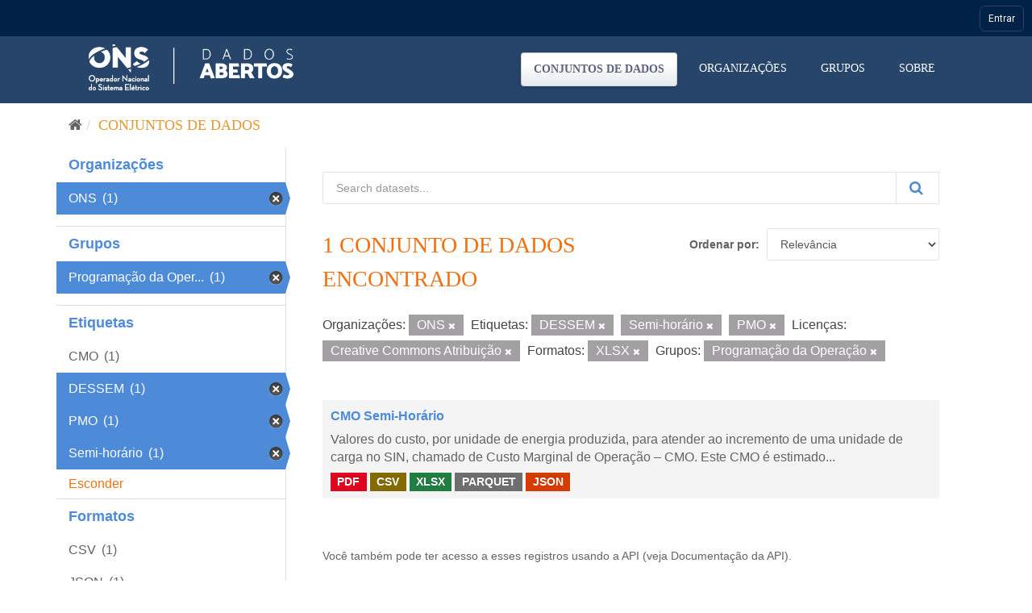

--- FILE ---
content_type: text/css; charset=utf-8
request_url: https://dados.ons.org.br/base/css/neutra_display_thin_alt.css
body_size: 994
content:
/*
      www.OnlineWebFonts.Com 
      You must credit the author Copy this link on your web 
      <div>Font made from <a href="http://www.onlinewebfonts.com">oNline Web Fonts</a>is licensed by CC BY 3.0</div>
      OR
      <a href="http://www.onlinewebfonts.com">oNline Web Fonts</a>
*/
@font-face {font-family: "Neutra Display Thin Alt";
    src: url("http://127.0.0.1/base/css/font/5ce57d39e2e1e50a2ab99ab9cfcb60b6.eot"); /* IE9*/
    src: url("http://127.0.0.1/base/css/font/5ce57d39e2e1e50a2ab99ab9cfcb60b6.eot?#iefix") format("embedded-opentype"), /* IE6-IE8 */
    url("http://127.0.0.1/base/css/font/5ce57d39e2e1e50a2ab99ab9cfcb60b6.woff2") format("woff2"), /* chrome firefox */
    url("http://127.0.0.1/base/css/font/5ce57d39e2e1e50a2ab99ab9cfcb60b6.woff") format("woff"), /* chrome firefox */
    url("http://127.0.0.1/base/css/font/5ce57d39e2e1e50a2ab99ab9cfcb60b6.ttf") format("truetype"), /* chrome firefox opera Safari,Android,iOS 4.2+*/
    url("http://127.0.0.1/base/css/font/5ce57d39e2e1e50a2ab99ab9cfcb60b6.svg#Neutra Display Thin Alt") format("svg"); /* iOS 4.1- */
}
